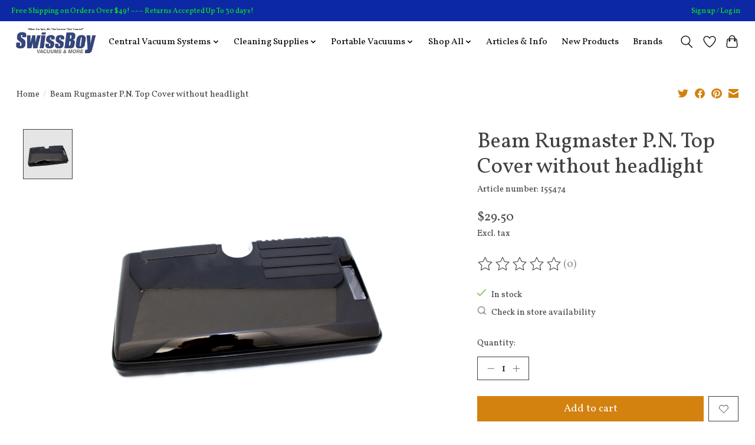

--- FILE ---
content_type: text/javascript;charset=utf-8
request_url: https://www.swissboy.biz/services/stats/pageview.js?product=55012906&hash=d9e4
body_size: -412
content:
// SEOshop 14-01-2026 08:20:47